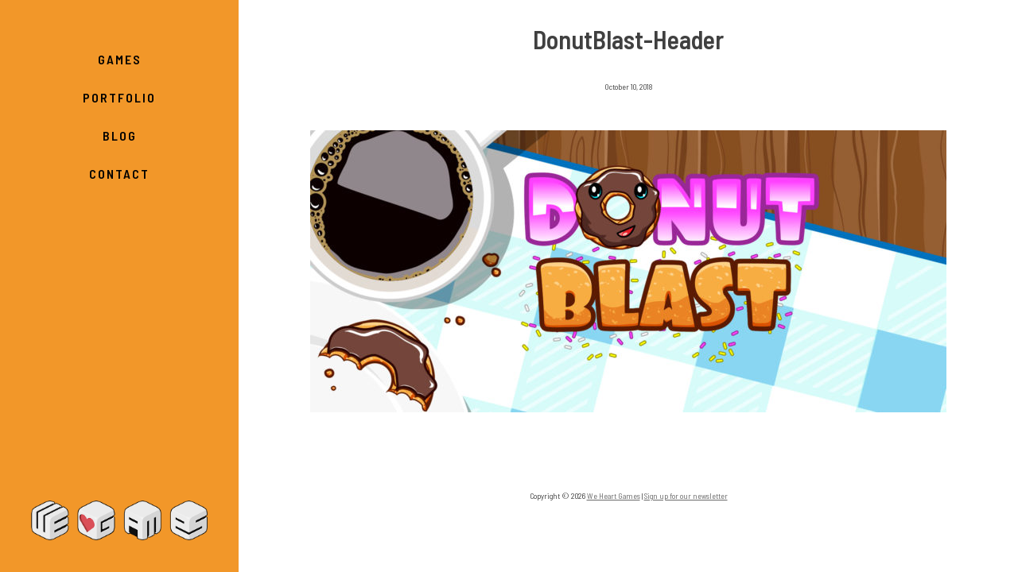

--- FILE ---
content_type: text/html; charset=utf-8
request_url: https://www.google.com/recaptcha/api2/anchor?ar=1&k=6LcD8IcUAAAAAJ6bRx7p_FuQ9ehHoAMP42ddpvvf&co=aHR0cHM6Ly93ZWhlYXJ0LmdhbWVzOjQ0Mw..&hl=en&v=PoyoqOPhxBO7pBk68S4YbpHZ&size=invisible&anchor-ms=20000&execute-ms=30000&cb=3tgx2s3io8q7
body_size: 48882
content:
<!DOCTYPE HTML><html dir="ltr" lang="en"><head><meta http-equiv="Content-Type" content="text/html; charset=UTF-8">
<meta http-equiv="X-UA-Compatible" content="IE=edge">
<title>reCAPTCHA</title>
<style type="text/css">
/* cyrillic-ext */
@font-face {
  font-family: 'Roboto';
  font-style: normal;
  font-weight: 400;
  font-stretch: 100%;
  src: url(//fonts.gstatic.com/s/roboto/v48/KFO7CnqEu92Fr1ME7kSn66aGLdTylUAMa3GUBHMdazTgWw.woff2) format('woff2');
  unicode-range: U+0460-052F, U+1C80-1C8A, U+20B4, U+2DE0-2DFF, U+A640-A69F, U+FE2E-FE2F;
}
/* cyrillic */
@font-face {
  font-family: 'Roboto';
  font-style: normal;
  font-weight: 400;
  font-stretch: 100%;
  src: url(//fonts.gstatic.com/s/roboto/v48/KFO7CnqEu92Fr1ME7kSn66aGLdTylUAMa3iUBHMdazTgWw.woff2) format('woff2');
  unicode-range: U+0301, U+0400-045F, U+0490-0491, U+04B0-04B1, U+2116;
}
/* greek-ext */
@font-face {
  font-family: 'Roboto';
  font-style: normal;
  font-weight: 400;
  font-stretch: 100%;
  src: url(//fonts.gstatic.com/s/roboto/v48/KFO7CnqEu92Fr1ME7kSn66aGLdTylUAMa3CUBHMdazTgWw.woff2) format('woff2');
  unicode-range: U+1F00-1FFF;
}
/* greek */
@font-face {
  font-family: 'Roboto';
  font-style: normal;
  font-weight: 400;
  font-stretch: 100%;
  src: url(//fonts.gstatic.com/s/roboto/v48/KFO7CnqEu92Fr1ME7kSn66aGLdTylUAMa3-UBHMdazTgWw.woff2) format('woff2');
  unicode-range: U+0370-0377, U+037A-037F, U+0384-038A, U+038C, U+038E-03A1, U+03A3-03FF;
}
/* math */
@font-face {
  font-family: 'Roboto';
  font-style: normal;
  font-weight: 400;
  font-stretch: 100%;
  src: url(//fonts.gstatic.com/s/roboto/v48/KFO7CnqEu92Fr1ME7kSn66aGLdTylUAMawCUBHMdazTgWw.woff2) format('woff2');
  unicode-range: U+0302-0303, U+0305, U+0307-0308, U+0310, U+0312, U+0315, U+031A, U+0326-0327, U+032C, U+032F-0330, U+0332-0333, U+0338, U+033A, U+0346, U+034D, U+0391-03A1, U+03A3-03A9, U+03B1-03C9, U+03D1, U+03D5-03D6, U+03F0-03F1, U+03F4-03F5, U+2016-2017, U+2034-2038, U+203C, U+2040, U+2043, U+2047, U+2050, U+2057, U+205F, U+2070-2071, U+2074-208E, U+2090-209C, U+20D0-20DC, U+20E1, U+20E5-20EF, U+2100-2112, U+2114-2115, U+2117-2121, U+2123-214F, U+2190, U+2192, U+2194-21AE, U+21B0-21E5, U+21F1-21F2, U+21F4-2211, U+2213-2214, U+2216-22FF, U+2308-230B, U+2310, U+2319, U+231C-2321, U+2336-237A, U+237C, U+2395, U+239B-23B7, U+23D0, U+23DC-23E1, U+2474-2475, U+25AF, U+25B3, U+25B7, U+25BD, U+25C1, U+25CA, U+25CC, U+25FB, U+266D-266F, U+27C0-27FF, U+2900-2AFF, U+2B0E-2B11, U+2B30-2B4C, U+2BFE, U+3030, U+FF5B, U+FF5D, U+1D400-1D7FF, U+1EE00-1EEFF;
}
/* symbols */
@font-face {
  font-family: 'Roboto';
  font-style: normal;
  font-weight: 400;
  font-stretch: 100%;
  src: url(//fonts.gstatic.com/s/roboto/v48/KFO7CnqEu92Fr1ME7kSn66aGLdTylUAMaxKUBHMdazTgWw.woff2) format('woff2');
  unicode-range: U+0001-000C, U+000E-001F, U+007F-009F, U+20DD-20E0, U+20E2-20E4, U+2150-218F, U+2190, U+2192, U+2194-2199, U+21AF, U+21E6-21F0, U+21F3, U+2218-2219, U+2299, U+22C4-22C6, U+2300-243F, U+2440-244A, U+2460-24FF, U+25A0-27BF, U+2800-28FF, U+2921-2922, U+2981, U+29BF, U+29EB, U+2B00-2BFF, U+4DC0-4DFF, U+FFF9-FFFB, U+10140-1018E, U+10190-1019C, U+101A0, U+101D0-101FD, U+102E0-102FB, U+10E60-10E7E, U+1D2C0-1D2D3, U+1D2E0-1D37F, U+1F000-1F0FF, U+1F100-1F1AD, U+1F1E6-1F1FF, U+1F30D-1F30F, U+1F315, U+1F31C, U+1F31E, U+1F320-1F32C, U+1F336, U+1F378, U+1F37D, U+1F382, U+1F393-1F39F, U+1F3A7-1F3A8, U+1F3AC-1F3AF, U+1F3C2, U+1F3C4-1F3C6, U+1F3CA-1F3CE, U+1F3D4-1F3E0, U+1F3ED, U+1F3F1-1F3F3, U+1F3F5-1F3F7, U+1F408, U+1F415, U+1F41F, U+1F426, U+1F43F, U+1F441-1F442, U+1F444, U+1F446-1F449, U+1F44C-1F44E, U+1F453, U+1F46A, U+1F47D, U+1F4A3, U+1F4B0, U+1F4B3, U+1F4B9, U+1F4BB, U+1F4BF, U+1F4C8-1F4CB, U+1F4D6, U+1F4DA, U+1F4DF, U+1F4E3-1F4E6, U+1F4EA-1F4ED, U+1F4F7, U+1F4F9-1F4FB, U+1F4FD-1F4FE, U+1F503, U+1F507-1F50B, U+1F50D, U+1F512-1F513, U+1F53E-1F54A, U+1F54F-1F5FA, U+1F610, U+1F650-1F67F, U+1F687, U+1F68D, U+1F691, U+1F694, U+1F698, U+1F6AD, U+1F6B2, U+1F6B9-1F6BA, U+1F6BC, U+1F6C6-1F6CF, U+1F6D3-1F6D7, U+1F6E0-1F6EA, U+1F6F0-1F6F3, U+1F6F7-1F6FC, U+1F700-1F7FF, U+1F800-1F80B, U+1F810-1F847, U+1F850-1F859, U+1F860-1F887, U+1F890-1F8AD, U+1F8B0-1F8BB, U+1F8C0-1F8C1, U+1F900-1F90B, U+1F93B, U+1F946, U+1F984, U+1F996, U+1F9E9, U+1FA00-1FA6F, U+1FA70-1FA7C, U+1FA80-1FA89, U+1FA8F-1FAC6, U+1FACE-1FADC, U+1FADF-1FAE9, U+1FAF0-1FAF8, U+1FB00-1FBFF;
}
/* vietnamese */
@font-face {
  font-family: 'Roboto';
  font-style: normal;
  font-weight: 400;
  font-stretch: 100%;
  src: url(//fonts.gstatic.com/s/roboto/v48/KFO7CnqEu92Fr1ME7kSn66aGLdTylUAMa3OUBHMdazTgWw.woff2) format('woff2');
  unicode-range: U+0102-0103, U+0110-0111, U+0128-0129, U+0168-0169, U+01A0-01A1, U+01AF-01B0, U+0300-0301, U+0303-0304, U+0308-0309, U+0323, U+0329, U+1EA0-1EF9, U+20AB;
}
/* latin-ext */
@font-face {
  font-family: 'Roboto';
  font-style: normal;
  font-weight: 400;
  font-stretch: 100%;
  src: url(//fonts.gstatic.com/s/roboto/v48/KFO7CnqEu92Fr1ME7kSn66aGLdTylUAMa3KUBHMdazTgWw.woff2) format('woff2');
  unicode-range: U+0100-02BA, U+02BD-02C5, U+02C7-02CC, U+02CE-02D7, U+02DD-02FF, U+0304, U+0308, U+0329, U+1D00-1DBF, U+1E00-1E9F, U+1EF2-1EFF, U+2020, U+20A0-20AB, U+20AD-20C0, U+2113, U+2C60-2C7F, U+A720-A7FF;
}
/* latin */
@font-face {
  font-family: 'Roboto';
  font-style: normal;
  font-weight: 400;
  font-stretch: 100%;
  src: url(//fonts.gstatic.com/s/roboto/v48/KFO7CnqEu92Fr1ME7kSn66aGLdTylUAMa3yUBHMdazQ.woff2) format('woff2');
  unicode-range: U+0000-00FF, U+0131, U+0152-0153, U+02BB-02BC, U+02C6, U+02DA, U+02DC, U+0304, U+0308, U+0329, U+2000-206F, U+20AC, U+2122, U+2191, U+2193, U+2212, U+2215, U+FEFF, U+FFFD;
}
/* cyrillic-ext */
@font-face {
  font-family: 'Roboto';
  font-style: normal;
  font-weight: 500;
  font-stretch: 100%;
  src: url(//fonts.gstatic.com/s/roboto/v48/KFO7CnqEu92Fr1ME7kSn66aGLdTylUAMa3GUBHMdazTgWw.woff2) format('woff2');
  unicode-range: U+0460-052F, U+1C80-1C8A, U+20B4, U+2DE0-2DFF, U+A640-A69F, U+FE2E-FE2F;
}
/* cyrillic */
@font-face {
  font-family: 'Roboto';
  font-style: normal;
  font-weight: 500;
  font-stretch: 100%;
  src: url(//fonts.gstatic.com/s/roboto/v48/KFO7CnqEu92Fr1ME7kSn66aGLdTylUAMa3iUBHMdazTgWw.woff2) format('woff2');
  unicode-range: U+0301, U+0400-045F, U+0490-0491, U+04B0-04B1, U+2116;
}
/* greek-ext */
@font-face {
  font-family: 'Roboto';
  font-style: normal;
  font-weight: 500;
  font-stretch: 100%;
  src: url(//fonts.gstatic.com/s/roboto/v48/KFO7CnqEu92Fr1ME7kSn66aGLdTylUAMa3CUBHMdazTgWw.woff2) format('woff2');
  unicode-range: U+1F00-1FFF;
}
/* greek */
@font-face {
  font-family: 'Roboto';
  font-style: normal;
  font-weight: 500;
  font-stretch: 100%;
  src: url(//fonts.gstatic.com/s/roboto/v48/KFO7CnqEu92Fr1ME7kSn66aGLdTylUAMa3-UBHMdazTgWw.woff2) format('woff2');
  unicode-range: U+0370-0377, U+037A-037F, U+0384-038A, U+038C, U+038E-03A1, U+03A3-03FF;
}
/* math */
@font-face {
  font-family: 'Roboto';
  font-style: normal;
  font-weight: 500;
  font-stretch: 100%;
  src: url(//fonts.gstatic.com/s/roboto/v48/KFO7CnqEu92Fr1ME7kSn66aGLdTylUAMawCUBHMdazTgWw.woff2) format('woff2');
  unicode-range: U+0302-0303, U+0305, U+0307-0308, U+0310, U+0312, U+0315, U+031A, U+0326-0327, U+032C, U+032F-0330, U+0332-0333, U+0338, U+033A, U+0346, U+034D, U+0391-03A1, U+03A3-03A9, U+03B1-03C9, U+03D1, U+03D5-03D6, U+03F0-03F1, U+03F4-03F5, U+2016-2017, U+2034-2038, U+203C, U+2040, U+2043, U+2047, U+2050, U+2057, U+205F, U+2070-2071, U+2074-208E, U+2090-209C, U+20D0-20DC, U+20E1, U+20E5-20EF, U+2100-2112, U+2114-2115, U+2117-2121, U+2123-214F, U+2190, U+2192, U+2194-21AE, U+21B0-21E5, U+21F1-21F2, U+21F4-2211, U+2213-2214, U+2216-22FF, U+2308-230B, U+2310, U+2319, U+231C-2321, U+2336-237A, U+237C, U+2395, U+239B-23B7, U+23D0, U+23DC-23E1, U+2474-2475, U+25AF, U+25B3, U+25B7, U+25BD, U+25C1, U+25CA, U+25CC, U+25FB, U+266D-266F, U+27C0-27FF, U+2900-2AFF, U+2B0E-2B11, U+2B30-2B4C, U+2BFE, U+3030, U+FF5B, U+FF5D, U+1D400-1D7FF, U+1EE00-1EEFF;
}
/* symbols */
@font-face {
  font-family: 'Roboto';
  font-style: normal;
  font-weight: 500;
  font-stretch: 100%;
  src: url(//fonts.gstatic.com/s/roboto/v48/KFO7CnqEu92Fr1ME7kSn66aGLdTylUAMaxKUBHMdazTgWw.woff2) format('woff2');
  unicode-range: U+0001-000C, U+000E-001F, U+007F-009F, U+20DD-20E0, U+20E2-20E4, U+2150-218F, U+2190, U+2192, U+2194-2199, U+21AF, U+21E6-21F0, U+21F3, U+2218-2219, U+2299, U+22C4-22C6, U+2300-243F, U+2440-244A, U+2460-24FF, U+25A0-27BF, U+2800-28FF, U+2921-2922, U+2981, U+29BF, U+29EB, U+2B00-2BFF, U+4DC0-4DFF, U+FFF9-FFFB, U+10140-1018E, U+10190-1019C, U+101A0, U+101D0-101FD, U+102E0-102FB, U+10E60-10E7E, U+1D2C0-1D2D3, U+1D2E0-1D37F, U+1F000-1F0FF, U+1F100-1F1AD, U+1F1E6-1F1FF, U+1F30D-1F30F, U+1F315, U+1F31C, U+1F31E, U+1F320-1F32C, U+1F336, U+1F378, U+1F37D, U+1F382, U+1F393-1F39F, U+1F3A7-1F3A8, U+1F3AC-1F3AF, U+1F3C2, U+1F3C4-1F3C6, U+1F3CA-1F3CE, U+1F3D4-1F3E0, U+1F3ED, U+1F3F1-1F3F3, U+1F3F5-1F3F7, U+1F408, U+1F415, U+1F41F, U+1F426, U+1F43F, U+1F441-1F442, U+1F444, U+1F446-1F449, U+1F44C-1F44E, U+1F453, U+1F46A, U+1F47D, U+1F4A3, U+1F4B0, U+1F4B3, U+1F4B9, U+1F4BB, U+1F4BF, U+1F4C8-1F4CB, U+1F4D6, U+1F4DA, U+1F4DF, U+1F4E3-1F4E6, U+1F4EA-1F4ED, U+1F4F7, U+1F4F9-1F4FB, U+1F4FD-1F4FE, U+1F503, U+1F507-1F50B, U+1F50D, U+1F512-1F513, U+1F53E-1F54A, U+1F54F-1F5FA, U+1F610, U+1F650-1F67F, U+1F687, U+1F68D, U+1F691, U+1F694, U+1F698, U+1F6AD, U+1F6B2, U+1F6B9-1F6BA, U+1F6BC, U+1F6C6-1F6CF, U+1F6D3-1F6D7, U+1F6E0-1F6EA, U+1F6F0-1F6F3, U+1F6F7-1F6FC, U+1F700-1F7FF, U+1F800-1F80B, U+1F810-1F847, U+1F850-1F859, U+1F860-1F887, U+1F890-1F8AD, U+1F8B0-1F8BB, U+1F8C0-1F8C1, U+1F900-1F90B, U+1F93B, U+1F946, U+1F984, U+1F996, U+1F9E9, U+1FA00-1FA6F, U+1FA70-1FA7C, U+1FA80-1FA89, U+1FA8F-1FAC6, U+1FACE-1FADC, U+1FADF-1FAE9, U+1FAF0-1FAF8, U+1FB00-1FBFF;
}
/* vietnamese */
@font-face {
  font-family: 'Roboto';
  font-style: normal;
  font-weight: 500;
  font-stretch: 100%;
  src: url(//fonts.gstatic.com/s/roboto/v48/KFO7CnqEu92Fr1ME7kSn66aGLdTylUAMa3OUBHMdazTgWw.woff2) format('woff2');
  unicode-range: U+0102-0103, U+0110-0111, U+0128-0129, U+0168-0169, U+01A0-01A1, U+01AF-01B0, U+0300-0301, U+0303-0304, U+0308-0309, U+0323, U+0329, U+1EA0-1EF9, U+20AB;
}
/* latin-ext */
@font-face {
  font-family: 'Roboto';
  font-style: normal;
  font-weight: 500;
  font-stretch: 100%;
  src: url(//fonts.gstatic.com/s/roboto/v48/KFO7CnqEu92Fr1ME7kSn66aGLdTylUAMa3KUBHMdazTgWw.woff2) format('woff2');
  unicode-range: U+0100-02BA, U+02BD-02C5, U+02C7-02CC, U+02CE-02D7, U+02DD-02FF, U+0304, U+0308, U+0329, U+1D00-1DBF, U+1E00-1E9F, U+1EF2-1EFF, U+2020, U+20A0-20AB, U+20AD-20C0, U+2113, U+2C60-2C7F, U+A720-A7FF;
}
/* latin */
@font-face {
  font-family: 'Roboto';
  font-style: normal;
  font-weight: 500;
  font-stretch: 100%;
  src: url(//fonts.gstatic.com/s/roboto/v48/KFO7CnqEu92Fr1ME7kSn66aGLdTylUAMa3yUBHMdazQ.woff2) format('woff2');
  unicode-range: U+0000-00FF, U+0131, U+0152-0153, U+02BB-02BC, U+02C6, U+02DA, U+02DC, U+0304, U+0308, U+0329, U+2000-206F, U+20AC, U+2122, U+2191, U+2193, U+2212, U+2215, U+FEFF, U+FFFD;
}
/* cyrillic-ext */
@font-face {
  font-family: 'Roboto';
  font-style: normal;
  font-weight: 900;
  font-stretch: 100%;
  src: url(//fonts.gstatic.com/s/roboto/v48/KFO7CnqEu92Fr1ME7kSn66aGLdTylUAMa3GUBHMdazTgWw.woff2) format('woff2');
  unicode-range: U+0460-052F, U+1C80-1C8A, U+20B4, U+2DE0-2DFF, U+A640-A69F, U+FE2E-FE2F;
}
/* cyrillic */
@font-face {
  font-family: 'Roboto';
  font-style: normal;
  font-weight: 900;
  font-stretch: 100%;
  src: url(//fonts.gstatic.com/s/roboto/v48/KFO7CnqEu92Fr1ME7kSn66aGLdTylUAMa3iUBHMdazTgWw.woff2) format('woff2');
  unicode-range: U+0301, U+0400-045F, U+0490-0491, U+04B0-04B1, U+2116;
}
/* greek-ext */
@font-face {
  font-family: 'Roboto';
  font-style: normal;
  font-weight: 900;
  font-stretch: 100%;
  src: url(//fonts.gstatic.com/s/roboto/v48/KFO7CnqEu92Fr1ME7kSn66aGLdTylUAMa3CUBHMdazTgWw.woff2) format('woff2');
  unicode-range: U+1F00-1FFF;
}
/* greek */
@font-face {
  font-family: 'Roboto';
  font-style: normal;
  font-weight: 900;
  font-stretch: 100%;
  src: url(//fonts.gstatic.com/s/roboto/v48/KFO7CnqEu92Fr1ME7kSn66aGLdTylUAMa3-UBHMdazTgWw.woff2) format('woff2');
  unicode-range: U+0370-0377, U+037A-037F, U+0384-038A, U+038C, U+038E-03A1, U+03A3-03FF;
}
/* math */
@font-face {
  font-family: 'Roboto';
  font-style: normal;
  font-weight: 900;
  font-stretch: 100%;
  src: url(//fonts.gstatic.com/s/roboto/v48/KFO7CnqEu92Fr1ME7kSn66aGLdTylUAMawCUBHMdazTgWw.woff2) format('woff2');
  unicode-range: U+0302-0303, U+0305, U+0307-0308, U+0310, U+0312, U+0315, U+031A, U+0326-0327, U+032C, U+032F-0330, U+0332-0333, U+0338, U+033A, U+0346, U+034D, U+0391-03A1, U+03A3-03A9, U+03B1-03C9, U+03D1, U+03D5-03D6, U+03F0-03F1, U+03F4-03F5, U+2016-2017, U+2034-2038, U+203C, U+2040, U+2043, U+2047, U+2050, U+2057, U+205F, U+2070-2071, U+2074-208E, U+2090-209C, U+20D0-20DC, U+20E1, U+20E5-20EF, U+2100-2112, U+2114-2115, U+2117-2121, U+2123-214F, U+2190, U+2192, U+2194-21AE, U+21B0-21E5, U+21F1-21F2, U+21F4-2211, U+2213-2214, U+2216-22FF, U+2308-230B, U+2310, U+2319, U+231C-2321, U+2336-237A, U+237C, U+2395, U+239B-23B7, U+23D0, U+23DC-23E1, U+2474-2475, U+25AF, U+25B3, U+25B7, U+25BD, U+25C1, U+25CA, U+25CC, U+25FB, U+266D-266F, U+27C0-27FF, U+2900-2AFF, U+2B0E-2B11, U+2B30-2B4C, U+2BFE, U+3030, U+FF5B, U+FF5D, U+1D400-1D7FF, U+1EE00-1EEFF;
}
/* symbols */
@font-face {
  font-family: 'Roboto';
  font-style: normal;
  font-weight: 900;
  font-stretch: 100%;
  src: url(//fonts.gstatic.com/s/roboto/v48/KFO7CnqEu92Fr1ME7kSn66aGLdTylUAMaxKUBHMdazTgWw.woff2) format('woff2');
  unicode-range: U+0001-000C, U+000E-001F, U+007F-009F, U+20DD-20E0, U+20E2-20E4, U+2150-218F, U+2190, U+2192, U+2194-2199, U+21AF, U+21E6-21F0, U+21F3, U+2218-2219, U+2299, U+22C4-22C6, U+2300-243F, U+2440-244A, U+2460-24FF, U+25A0-27BF, U+2800-28FF, U+2921-2922, U+2981, U+29BF, U+29EB, U+2B00-2BFF, U+4DC0-4DFF, U+FFF9-FFFB, U+10140-1018E, U+10190-1019C, U+101A0, U+101D0-101FD, U+102E0-102FB, U+10E60-10E7E, U+1D2C0-1D2D3, U+1D2E0-1D37F, U+1F000-1F0FF, U+1F100-1F1AD, U+1F1E6-1F1FF, U+1F30D-1F30F, U+1F315, U+1F31C, U+1F31E, U+1F320-1F32C, U+1F336, U+1F378, U+1F37D, U+1F382, U+1F393-1F39F, U+1F3A7-1F3A8, U+1F3AC-1F3AF, U+1F3C2, U+1F3C4-1F3C6, U+1F3CA-1F3CE, U+1F3D4-1F3E0, U+1F3ED, U+1F3F1-1F3F3, U+1F3F5-1F3F7, U+1F408, U+1F415, U+1F41F, U+1F426, U+1F43F, U+1F441-1F442, U+1F444, U+1F446-1F449, U+1F44C-1F44E, U+1F453, U+1F46A, U+1F47D, U+1F4A3, U+1F4B0, U+1F4B3, U+1F4B9, U+1F4BB, U+1F4BF, U+1F4C8-1F4CB, U+1F4D6, U+1F4DA, U+1F4DF, U+1F4E3-1F4E6, U+1F4EA-1F4ED, U+1F4F7, U+1F4F9-1F4FB, U+1F4FD-1F4FE, U+1F503, U+1F507-1F50B, U+1F50D, U+1F512-1F513, U+1F53E-1F54A, U+1F54F-1F5FA, U+1F610, U+1F650-1F67F, U+1F687, U+1F68D, U+1F691, U+1F694, U+1F698, U+1F6AD, U+1F6B2, U+1F6B9-1F6BA, U+1F6BC, U+1F6C6-1F6CF, U+1F6D3-1F6D7, U+1F6E0-1F6EA, U+1F6F0-1F6F3, U+1F6F7-1F6FC, U+1F700-1F7FF, U+1F800-1F80B, U+1F810-1F847, U+1F850-1F859, U+1F860-1F887, U+1F890-1F8AD, U+1F8B0-1F8BB, U+1F8C0-1F8C1, U+1F900-1F90B, U+1F93B, U+1F946, U+1F984, U+1F996, U+1F9E9, U+1FA00-1FA6F, U+1FA70-1FA7C, U+1FA80-1FA89, U+1FA8F-1FAC6, U+1FACE-1FADC, U+1FADF-1FAE9, U+1FAF0-1FAF8, U+1FB00-1FBFF;
}
/* vietnamese */
@font-face {
  font-family: 'Roboto';
  font-style: normal;
  font-weight: 900;
  font-stretch: 100%;
  src: url(//fonts.gstatic.com/s/roboto/v48/KFO7CnqEu92Fr1ME7kSn66aGLdTylUAMa3OUBHMdazTgWw.woff2) format('woff2');
  unicode-range: U+0102-0103, U+0110-0111, U+0128-0129, U+0168-0169, U+01A0-01A1, U+01AF-01B0, U+0300-0301, U+0303-0304, U+0308-0309, U+0323, U+0329, U+1EA0-1EF9, U+20AB;
}
/* latin-ext */
@font-face {
  font-family: 'Roboto';
  font-style: normal;
  font-weight: 900;
  font-stretch: 100%;
  src: url(//fonts.gstatic.com/s/roboto/v48/KFO7CnqEu92Fr1ME7kSn66aGLdTylUAMa3KUBHMdazTgWw.woff2) format('woff2');
  unicode-range: U+0100-02BA, U+02BD-02C5, U+02C7-02CC, U+02CE-02D7, U+02DD-02FF, U+0304, U+0308, U+0329, U+1D00-1DBF, U+1E00-1E9F, U+1EF2-1EFF, U+2020, U+20A0-20AB, U+20AD-20C0, U+2113, U+2C60-2C7F, U+A720-A7FF;
}
/* latin */
@font-face {
  font-family: 'Roboto';
  font-style: normal;
  font-weight: 900;
  font-stretch: 100%;
  src: url(//fonts.gstatic.com/s/roboto/v48/KFO7CnqEu92Fr1ME7kSn66aGLdTylUAMa3yUBHMdazQ.woff2) format('woff2');
  unicode-range: U+0000-00FF, U+0131, U+0152-0153, U+02BB-02BC, U+02C6, U+02DA, U+02DC, U+0304, U+0308, U+0329, U+2000-206F, U+20AC, U+2122, U+2191, U+2193, U+2212, U+2215, U+FEFF, U+FFFD;
}

</style>
<link rel="stylesheet" type="text/css" href="https://www.gstatic.com/recaptcha/releases/PoyoqOPhxBO7pBk68S4YbpHZ/styles__ltr.css">
<script nonce="3mOAJkn08dOXce3zLRHGcw" type="text/javascript">window['__recaptcha_api'] = 'https://www.google.com/recaptcha/api2/';</script>
<script type="text/javascript" src="https://www.gstatic.com/recaptcha/releases/PoyoqOPhxBO7pBk68S4YbpHZ/recaptcha__en.js" nonce="3mOAJkn08dOXce3zLRHGcw">
      
    </script></head>
<body><div id="rc-anchor-alert" class="rc-anchor-alert"></div>
<input type="hidden" id="recaptcha-token" value="[base64]">
<script type="text/javascript" nonce="3mOAJkn08dOXce3zLRHGcw">
      recaptcha.anchor.Main.init("[\x22ainput\x22,[\x22bgdata\x22,\x22\x22,\[base64]/[base64]/[base64]/bmV3IHJbeF0oY1swXSk6RT09Mj9uZXcgclt4XShjWzBdLGNbMV0pOkU9PTM/bmV3IHJbeF0oY1swXSxjWzFdLGNbMl0pOkU9PTQ/[base64]/[base64]/[base64]/[base64]/[base64]/[base64]/[base64]/[base64]\x22,\[base64]\x22,\x22w5LDmHx8w790cm7CmBxGw6RkwqtAw5IHdiTCjA7Cq8Orw7bChMOTw77CoGDCr8Oxwpx8w7t5w4cJQcKiacOEc8KKeCnCisORw57DgwHCqMKrwqEUw5DCpnjDhcKOwqzDu8OkwprClMObRMKOJMO/aVokwrgMw4R6LUHClVzCvHHCv8Opw7gEfMO+aVoKwoE/[base64]/[base64]/XEzDjMO4U8KMG8Kcw5/[base64]/MnTCpMKpQ1PCrcK1ccK1dcO1wo9pacKOdkgDw4HDkFrDjgw5w78PRSFiw6tjwrvDok/DmTsSFEV/w4HDu8KDw6Qhwoc2PsKewqMvwqLCqcO2w7vDqBbDgsOIw4/CpFICOxXCrcOSw515bMO7w4V5w7PCsRJ0w7Vdcld/OMOIwo9LwoDCnMK0w4puU8K1OcObTMK5Inx9w54Xw4/Cn8Orw6vCoWPCnlxoaWAow4rCog8Jw69vDcKbwqB4TMOIOT5aeFATQsKgwqrCggsVKMKqwpxjSsOYK8KAwoDDvmsyw5/CuMKNwpNgw6tDAsOiwrrCpifCvMK/wpLDksO9csKlaALDrzPCrAXDlsKLwrvCpcOXw5ZIwr4bw5rDmUjClsOUwq7CqX7DrMKSFVAewqNRw4Ble8KcwpAqVsKIw4DDmCzDvVfDtGgBw4tAw4nDiDzDrsKlKsO5wqjCk8Knw4U2DzDDkBBswqpcwqp0w5RAw593CsKHO0PCtsO6w7/CnsKcTU4QwrF5VzVowpfDr0fCmTwqdsOjPGvCtV7DpcKswrzDjxIlw4TCqcKjw6ApSsKlwrrDiAnChl/DtCgIwpzCokbDtUkmO8K4DsKrwp3DkTLDgCvDkMOfwowvwrNOMsOOw6ouwqQITMKswoo2X8OmXlZJDMO7LcOTChhywp8uwo7ClcOawow0wp/CjA3DhzhQYU/CgxXDj8K4wrtnwo/DkQfCngoKwqvCjcK1wr/CnCQrwqDDnHPCqMK7bMKGw5PDrcKwwqLDixEbwqphwr/CkMOsBcKEwrjChS8xUxRqcsKQw6d1dh8YwrAKQsK9w5fCksONAQXDv8OJcsKFXcK1XVMuwrHDrcKvQkHCvcK7fWnCtMKETcKsw5EaaDPCr8KmwojDpcOYVcOrw5kww55VKyUpEXBlw73Co8OlY0dJMsKpw4vCusK0w7t+wrrDv18yJMKVw4BHCSXCt8K/w5XDnmnDpCXDo8KHwr13ZRxrw60lw7TDj8KSw4dDwojDsQ9mwqHDn8OLeWp7w5c0wrUlw745wrgsK8Oow7BrW3YxIknCtWtEEUEuwp/CjEN+NWzDmkbDocKVX8OwYQrDnjlAOsKywoPCijAew5fCjy7CrMOcZcK8MnYOWMKKw6kjw78bT8OAU8OyYjfDsMKbaTIowoHCuW1SKsOTw6XChcOWw6vDk8Krw7Ndw78cwqRKw6hrw5DDq39uwrAoLQXCv8OWTcO3wo9Owo/Dmz88w519w6LCtnjDoyfCicKtwrRcBsOLCMKfAiLCssKOWcKew5xvwoLCl0ltwqotd3jDjDREw4YQADceYhrCqcOswrnDo8OCIx9Fw4LDtX4jFMKuQjVewpx2wrHCvh3Cs07Djh/CpMO3w5FXwqt/w6PDk8O+T8KMJx/Ck8Klw7Uxw5pYw5Ftw4l3wpcCwr5Mw7IzD3d9w58KLkc2cRzCgWoRw5vDv8KEw47Ct8K2ccOwM8Obw4ZJwqtDe0bCmBAtHkwHwrDDuwM1w7LDt8KYw4YIdQp3wrTCj8KdYn/CocKeL8KEAA/[base64]/[base64]/Di8OKISlNw4nCrFRFw7ESacKlPsOCbzpaw5hvUsKVNGo1wq1/[base64]/woIUw5PCqcKYwrEkwoNUKnFMQMOsw683w4wcSg7Dk33DvcOJOi/Cj8OqwrzCsXrDqiRPcBsrLmHCtGfCtsKvWz8ewoPDisKvcQIiGsKdNWs2w5N0w5dfZsOpw77CrgMJwqogKgLDvD3Dl8OFw5MHJsOnY8OawokVSiXDksKkwp/DncK9w5rCm8KIIiTCscKYRsKjwpYpJUAHLVfCv8KLwrTClcKcwpTDnh1JLEVQfTDClcKxW8OIRcO9w7bDrMOZwq1UecOddMKBw6/DhcOPwq3CmBQdG8KAF0gCIsKPwqgQR8OAC8KKw6HCo8OjUBNma2DDhsOvJsOFDldoZnfDqcO2MUNrPEkFwoBpw68BK8OWw4BkwrTDsA9KQU7Cn8O8w5MAwqskKRhEw5DDosKPM8KcVT/CoMOiw5bCgMKMw5TDhsKyw7nCvAPDgMKYwos5w7/DlMKTIiPCmz1pKcK7wrrDosKMwowIw6tLa8ORw7Z7MMOhb8OEwp7DlgwWwrjDr8KAUMKVwqt0HnoMwqc1wqjCnMO1wqfCsDfCtMO8MAXDgsO2w5DDn0UUwpZYwr1qX8Kfw5JRw6fCgzcmYxFAwo3DhVXCnHlCwrIdwr/Cq8K7IMKgw6kvwqR1f8ONw4x/wpgQw6fDjEzCv8Kxw4ZVNANzwoBHBRjDtkzDoX1iAgxMw5dLQ05bwoo6LsKkXcKMwqrDl27DsMKaw5vCg8Kbwr0oYHTDtV51wrRdJcOywprDpWhhBTvCtMKCP8KzIDQnwp3Cg2/CrxRlwq0bwqXCucOGejImBVwOMMOjR8O7VMKPw7/DmMOhwoQCw6wkCEnDmcO2HSkbwqTCtcKjZBEBRcKVJXTCqVAJwq4EL8KBw5s9wrp1FV10AT4Uw6sFA8Kcw7DCrQsBYx7CtMK4U0jCnsONw5ZSGR5oAnzDpkDCisKvw6/Dp8KKLMO1w6Iuw4jCksKIBcOxWMOtH210w60UAsOWwqlJw6/Dk1HCnMKrO8KUw6HCv23DoX/[base64]/CqcKawrIiwpXCtMOWwrLDqXLDg1h0GhJNdi9Tw4RCIcK0wopUwp3Do2EkJm/Cj3AOw54YwpJsw4vDmynComIWw7TCk3Y9wo7DuAXDkW1kwphWw7sEw7EQY1HCtsKrZ8OVw4LCtsOZw5x4woRVLDAGSnJES1XCih8gJcOqw4vClA4pQQTDtAwRR8Kqw4nDicK1csKUw6d/w7YBwr7CpgUnw6hsJx5KCSZbbsOmV8OUwohXwrfDo8KiwqVTU8O+wplYL8OSwowvcSw7w6xCw6zCo8O4c8OxwrHDo8Knw6PCm8OwJWwqCDjCjDp5EcOUwq3DiyvDpQ/DvjjDrMOBwoskPyPDim/DkMKTYsOIw7MGw68Aw5jCm8OfwrhzdRPCtjtVXQgEwqzDu8K3D8OUwpDDsgV7wqtZWTjCjcKkbsOPGcKTTMKew5HCmEtVw4TCqsKWwpJIwqvDuErCtcKCMcOkwrttwpjCunfCq1RtHU3Cn8KJw4ATY0HCp33DrsKmYE/DtyUUYgbDuDvDvcOtwoI5XB9uIsOaw43CtU5mwozCgcKgw7Iaw6cnw78swpxhaMK9woTDicOSw484STp1bsOPU0jCkcOlFcKZw5ptw4VSw7oNT0wswpDCl8Omw4fDskoWw5JTwqNbw5p0wrbCsUHCpTrDjsKHTC3CoMOuZG/CkcK3LU3Di8O9anNac3BqwprDlD8xwogvw4Zow7g/wqNoc3PCm0YrEsOfwrrCn8OPe8KxWRDDuwMgw7k4wp/CucO3dBl1w7nDqMKJF1rDscKJw4jCuE7DrcKhwoALEcK+w5VJLQTDpMOKwpLDjBPDjB/DgMOIH1nCrsOQQVrDm8K9w4hlwpTCpC9CwqbDqwPDphfDncKNw6XDt2sKw53DicKmwrfDkkrCtMKGw5nDosOyKsKwMSIFAcOCR1QFHVwkw6VHw6nDnibCsF3Ds8O+EybDhxrCk8OqD8KvwrDCnsOwwqsuwrDDvW7ChkkdZGUXw5zDij7DiMK+w4/[base64]/DuwnDn8K6wpnDujAuPsOOTcKFHizDgxXCrkM6JSTDkXNAMcODLQvDp8OMwrFRO1jDik7CkDDCvcOIL8ObIcKpw6bCrsOTw70tUhhFw7XDqsOcAsOxcwMJw4xAwrLDk1RcwrvClsKRwq7Dp8O3w68NUkFRGsOWRcKMw4bDv8K6BQnCnsK/w4ABK8KfwpZYw74Ww6rCvcOxDcKqOEVIKcKzdTjCscKeIE8iwq8LwoREdsOTb8KGZAhgw48dw77CucOHfWnDsMOvwqXDgV87H8ObRlAfMMO0EDjCkMOcZsKDQsKcKVDCigzCn8KifXplSRZVw6g4SA9Ow6nCkiPDvT/DryvDgQdIOsOdAmoLwoZtw4vDjcKVw4nDiMKXGGFlw5bDrnVQwpUmGyNASWXCgQLCkCPCt8OQwpFlw4PDs8OuwqFbFUp5Z8Kiw4jDjzDDkUrDoMOqOcK4w5LCjXbCpsKsP8K0w4MPFC0lYMOgw51SKCHDksOdDcOaw6DDu24/cmTCsX0JwodDw5TDjxnCnSY3wqPDk8Kiw6pdwr7Du0JDJsO5W2Idwr1bDsKgYgfCsMKQfifDoUQZwrk1SMKBBsOxw51FKcKcDT/CnHAKwr4Vw60tZD4WesKBQ8KmwqtkfMKAY8OlW2AswozDsEXDjMKbwowVcTk7SAECw6LDq8KrwpTCnsOrCWrDgXEyL8Kuw7pSZsKYw4HDuCdqw5vDqcK/An4HwogpW8OuMMKzwrN8C2HDiUppbcOWIgTChsKsCMKzW1XDgWrDqcOlfhMlw49xwpDCgQnCqBfCsTLCt8KEwqjCr8OHDsOkw7NfLMOgw40XwpJjTcO0IXHCmxl/w57DoMKZwrDDs07Cq23Cux9tL8OETcKEFVDDpMOSw4lww6MnezfCkyLDosKzwpXCqMKIwojDkcKewqrCkXTClzQEKnTCtihJwpTDjsKzBTo7DlAow7fCvsO6woA7R8OyHsOuSEtHwr/[base64]/DqMOmB8KYw5zDoV5jOUHDsMOGPkbChSw/[base64]/Cj8Oxw6nDvwYTRiNcwoNeFMKLwr5JbsOkwoFkwrJRS8OVMlZawrvDisOHHsOTw64UfhjClV3DlEXCnCwFXwLCg0jDqMOyM3AYw4dHwq/CpU4uXiUlFcKGHTfDg8Odb8Oaw5I0HMK9wolxw67DjsKWw4QlwopOw5Y3YMOHw54ychnDjQ1NwqAEw53CvMKEAy09fsOxMRzCknnCiys5EHE3w4NbwqbCrFvDugTDiAdqwpnCuUvDpUB4wqYawpvCuwnDnMKDw6AgKXgwGcKnw7zCo8Olw4PDjsOjwr/CtlcldMOGw69/w5TDnMKvLlRfw73DiUwQasK2w6fCscKfD8OXwpUYMsO9AsKzakNRw6w8GcOuw7jCrwnDoMOgYD81Qhc3w5fCnzx5wq/DnR5zGcKYwrJibsOtw7zDjFvDt8OVwqzCsHBALSTDh8KyLBvDqURBARvDr8O8w4nDr8OXwqrDoh3CrcKZMgfDoMOMwrEMwrfCpWhxwp1dQ8KHUMOgwqrDisK9JR59w6bChDsCexRET8KkwptTY8OTwoDCrXTDo0gvUcOMQzrCicO2wpPCt8Ovwq/[base64]/[base64]/Dpwp5w6ZKwoTCkRFdWsOgwojDhsKnA8KWwp7DlMKLNMOawrHChDN9Q3ccDinCosOVw59eNcOcLSZLwqjDn0LDpgzDl1cAY8KBwo81ZsKewrcFw7PDkMO7CWLDgsKSJEDDvDfDjMOaUsO/[base64]/[base64]/[base64]/w7tjK8OxwobClsKZX8KJdDnDosORwonCqjfDkgzDrsKFwqPCu8O7dcOxwrvCvMO7elDCjWHDpQvDh8Ovwo5ZwoLDlRt/w4pzwrEPIcOZwqnDtxTDl8OUYMOaEjAFGcKAQVbCh8OwHmNxNsKRN8KgwpNHwpDDjRdjG8OpwpQ1dHnCsMKgw6vDg8K1wrp/w4zCkWkefsKdw5tGRjrDksKkTsKYwrzDt8OGZcOJdcKVwplEVUxvwpbDqwsCYcOLwp/CmioyRcK2wrpIwo8DAzFNwpx8IWY1wqJuwo0YUR9ewrHDocO8wq81wqVuLQrDucOCIwTDmsKIDsOTwrXDtg0lUMKIwpZHwqE0w4RhwpIFIUDDkDPDqMKvD8Ouw7k6d8KCwpXCiMOQwpAqwqMNTCcHwpnDuMKnOzNeRgLCh8O/w7w0w4sua00Gw7TCjsOtworDjh3Dv8OnwooZI8O1bkNXKA5Bw4jDlFPCg8OFW8OtwqsKw7xiw49oCX7CoGVfJix4RVTCgA3CpcOBwqsNwq/[base64]/Dpx7Cji9NCMKyM17DthBvwp82w4JzwqvDmWcSw59RwqvDhsORw4REwoDDiMKwECt7ecKoecKYOcKOwoDCmU/CuibDgBwTwrbCiUfDmUhMQ8KLw6PDoMKcw67ChcOOw4LCq8OYT8KgwqvDkHLDiTTDsMKLccKsLcKVBw5sw5vDvGjDqMO2J8OjaMODGCU2W8OTRcOsXyjDnR0EZcK3w6/DucOPw7/[base64]/wplwwohvOMOTFgtvw5jCnMKjFl3CrR/CgzwEb8Onw5UHI8O+XCVHw77Dgh82b8K1WcKawqbDmcOQTMOqwq/DgRfCj8OHDncdcwwjYm3Dn2LDssKKBcKlA8O2QDnDumMrMQU7FsODw7c2w7bCvQMPCAtsJsObw6RtZWNMaRNjw7F4wok0IFhxEcK0w6tYwqQUayF5LHxPLQbCkcKPMHMrwovCtcKzB8OQCWLDrSzCgTZBZizDpsK+XMKzFMO0w6fDkwTDrDtkw7/DmTvCu8KZwoMfS8OUw58Swrgqwp3DnsK4w5nDgcOQZMOpaCtSH8KDAicdb8KxwqPDjDbDhMKIwrTCiMOtIALCmigsZsONOQzCicOFAcKWW33CvsK1a8OmIMOZwo7DmBtew4QtwrfCicOawp43Ow/DmMOVwq8bGQVew6FHK8O0BDbDucOHTHxvwp7CpnQ5KsKcX2fDjsKKw6bClxzDrXPCrcO4w7bCgUQRQMKHHWTDjFvDnsKxwot1wrnDvsKHwpcKE1HDnSYZwqgsP8OVUV1heMKOwqNsY8O/w6HDvcOXKn/Cv8Kvwp7ChRbDjcOGw5TDk8KrwqUWwp9nVGphw4DCgTduXMKwwr7Cl8KcYcOIwonDlsOuwqtKSnRPDcKlHMK2wq0GHsOkFcOlLcO8w6jDml3CjHLDiMKewp7DgcKCw6dSTMO1wpLDvXoHRhnDnSZ+w5kywpdiwqjCgU/CvcO7w7vDpHt5wo/[base64]/w6nDtzoGw57Cv8K/woZOw6LCvR7CqsOcworCrMK2woU1ShDCkGBsdMOKW8OqdsKMJ8OJTsOzw70aDwjDvsKyWcOwZwZBJ8Kqw6Akw4PCoMKBwpUiwpPDkcO5w7DDimNEVCJsTW9uJw7DisKMw5XCssOqNXJbEUbCvsKzDFF+w41/[base64]/[base64]/Cp3/DhcKnTwARwoENwrzCokrDkMO3w5PCusK7wqfDmsK2wpdCa8KMHlpZwpkXcmN0w4wUw6/CpsOiw49wEsK6UsOiGcKUPUPChUXDvyU/w5TCnMOzewUQUXvDjwIhJ2bDlMKhaVHDnB/CgWnClHwuw4BAVmzDiMOxasOew43CqMKFw4vCvXIaLcKPbWXDh8KDw5nCqXLCijzCgMOTX8OndsOew7JXwovDrRtZInJfw412wpRyBktwOXZyw40yw49ew5PDo3QjKVbCv8KCw4tSw6Yfw4XCtsKewrHDh8KOY8KJdR1ewqRBw6UQw48Uwp0lwo/DgjTClhPCiMKYw4hLNEBQwqjDl8O6UsOeQXIpwoJBNwctEMOycRJAZ8OqBMK/wpPCjMKtBmnDlcKlQS1FX2F3w4TCgjjCk0DDiHQeRMKxcBLClXtHTcKQFsONPcOxw6HDhcKEJ28Bw73Cv8OLw5NdQRBQWnHCoBRcw5PCnMKpZnrCuFtAHBrDomHDn8KCOAk4NFPCiXF8w6tawoHChMODwp/DplTDu8KVIMORwqfCnTwMwpnCkFjDnw42fl/DnBhPwqgJLcOkw6AvwoomwrUiwoUOw5BNVMKBw64WwpDDm2InNw7CuMKAY8OeA8Ocw5I3Y8O1RwXDvF1ywpXCizPDr2RmwrJ1w49VGRcbJi7Duz7Dr8O4H8OwXTbDgcOcw4MwJChtwqDCisKpcX/DvF1fwqnDj8ODw4nDkcKBW8KPIF5hdiBhwr46w7h+wpd/[base64]/[base64]/ChxfCjUbDsmNGw5x3GcOKRiICwr3DpnVmIFXDsWkyw7DDvFPDoMKNw6HCq3YFw6TCoSApw57Cg8KqwqbCscKYGWrCg8KxLT0cw5sHwqxGw7rCkUPCsX/Dun9PBsK7w70lSMKnwoYEUl7DjMOsMx92MsOYwojDpBrCrxArDlYxw6rDq8O0X8Oiwp9jwoFzw4UOw6FCYMKkw6nDu8OtDBjDksO5wpnCtsOMHn3CvsKhwo/Cu1DDjEvDv8OTYgU5ZMKsw5QCw7bDoF/[base64]/DhH/CmVxfI8ODw7HDrEXDk2sVO2jDr2HDu8KiwrxnClMQNsOPQcKrwqLCtsORLD3DhALChMKyOcOHwovCiMKYfEnDqn7DniRhwqPCscOpO8OwexdXc33DocKqEcO0EMKzNF/[base64]/Cm8OBw6jCpyXDvsK3wpnDi8KVO8OjYQxXw5fCqUonVsKswpXDkMODw4jDqMKfccKNw7rDnsKwJ8K/wrDCq8KXwq3DqVY9BE0Nw6fDoxnCtFwSw61BF29Dwo8nLMOYwq4Fw5/DkcKRJcKYJjxkfn3CqcOydwQfdsKywqcWC8KOw5nDsV48dcK4F8OWw7/DsDbDuMOzwpBPHMODwprDm11pwobDqcK1w6NpAiZXVMORcA7Ct18vwqcuw5/[base64]/[base64]/CusKUwp3Dolp9YMKHbyPDk03DjDjCkh7CvxvDmcKSw4vDkhR1wqYSOcOkwpXCkHLCm8OiUsOfwqbDmxonZG7CnMOEwpLChmNXA27DjcKcJMKTw7Juwp/DhcKBXATDkjvCowTCpcKQw6HDvVQ3eMOyHsOWBcKjwr5cwrPChTDDn8K4wogoAcOyaMKtcMKDAMK/w6Vcwrxzwr9zYcOTwqLDicOYw5BRwrHDmcKiw4x5wqg2wrcNw43Dg3pow44Dw6TDrMOOwpjClzbCt2fCoA/DkT3DncOVwq/[base64]/b3A+eMODw4AfUyvDogXCmVo8FUfCusOmw5tjSG5Kwq8/RE9ZDRBhw4hjw40uwqpbwqbCtSnDoWPClz/CgxPDvFZiOD81QmLCpDZPEsOqwrPDkX/CrcKJW8OZG8O7w6jDhcKMLMKSw4pqwr7DijLCn8K2dTwQKWMiwpAYKy8yw6IkwpVnIsKFM8Omwo0KTVTCqgnCrkfCpMOmwpUIcgYYwpTDu8KoacOzfMK4w5DCmsK5ZQhlOHPDoknCmMKGHcOZTMKIV1PCvMKqYsONesK/EMOdw4PDhQDDsX4QNcOawqHCkkTDoCUww7TDqcOjw4jDq8Kjc3jDhMKfwqQZwoHCrMOrw4TCq3HCi8Kiw6/DvwzDs8Oow4nCuUHCmcKvUhfDt8KkwofDuSbDrE/DlFsdw6UgTcOITsK3w7TCnxHCnMOBw496e8KiwpTCl8KabGYVwo7CiVbCusKywrZ/wpAaPsKQHcKjBsKMWCUEwpNwCsKWwozCqmDChQFDwqLCr8OhFcKrw68Mb8K2ZzIkwpJfwrw+SMKvHsKKfsOqRUB/wpTCosODDUoOSEJQOE4AaCzDpFwdKsO3ZMOvwo/Dn8KxTjxzfsONGRIgVsKzw4vDsCFWwqVLZxjCkmt1el3DlMOXw4vDiMKrBAbCpFBEeTrCi2DDp8KkIFDCmWs+wq3Cn8KUw6rDv33DlWM2w6PChsKpwqADw5PCq8ORWsOsLMKvw4XCvcOHOnYfDUHCncO+LsOzwqwjfsKuAGvDncO/GsKILhTDlHvCtcOww5vCuETCosKgUsO8w5bChRYHC3XCkQEqwp3DnMK2YsKEacK9EMKYw4zDklfCrMO6wpPCn8KyD21Lw6nCocOwwqnDljh0SMKqw4HCnhMbwoDDnsKfw6/[base64]/ZCRJwp12wpIWwoLDhcKocndMw4Euwqx2YMKxZsOaW8O1dX1tTMKdPTLDmcO1V8K3fj1cwo3CksO1wp7CoMKqIm9fwoU0MEbDthvCqMKIFsKew7/Dsw3Ds8Oxw7dAw58fwo1iwppywrPClDQnwp4PdRsnwoHDh8KxwqDCmcKLwrzCgMKcw7hHGn0qb8Kjw4k7VlVMLDJ2J3zDscK/wpMUJsKuwoUROMKAVWzCqQTDucKFwpjDvUYrw4rCkSoFMMK5w5fCmF8GF8OnRmjDqMK9wq3DrMKlG8OfecOdwrPDkwfCumFHQyvDi8K/[base64]/CgsKbKHd3ThwlPMKsw6lKw6A/JSwewrRHwqPDtsKWw5PDmMOHw6x9MMOVwpcCw5HCusO2w5hXf8OkbhzDnsOpwqNnIsOCw6LCrsOkLsOEw5pTwqtjw65ww4LCn8Kaw6clw7rCu3/DiV8+w67DuR7CjhZgXXvCtmfDjcKFw73Cn07Cr8KCw6LCpFnDo8OHesOtw6zClsOhRAh8wqjDmsOzX0rDrFJxw6vDmzMfw6ojd3HDqjRPw5s0KinDlBTDjm3CiENDHEAOOsKjw4xAIMKqDibDmcOmw47Cs8ObXsKvbMODwr3CngbCmMOidTYJw6/[base64]/DpcOZw4MJeDHDoFfCsRLDpcK8w7HDsFrCmTTDtcKVwr0/w7ICwqARwpPCksKbwoXCgyxVw4BVXnPDpMKbw51jeWEWWnppUWrCoMKKU3EVCxtVX8ORKsKNKMKOeVXCgsOFNijDqsKLP8OZw6LDsQNrLWcdwqoJbcO9wpTCompjEMKObijDpMOowoVCwrcdBcObAzTDnAPClAIWw6Jhw7rDr8KWwo/CuSYRcWBxA8OpAsK9f8OIw6PDmCVrwpzChsOxUhA8ecO1GsOGwoHDt8OOMxjDssKuw5Ihw5IMaSLDtsKgUA/CvkBlw6zCoMK0WcKJwpHCm0Eww7rDpcKfGMOLDsOBwpw1DEvCnVcbTUNKwrDDqSw7DsKww4jCmBbCnsOYwqAWIgLCnk3CrsOVwrZuJnRqwq0Vb3jCjjrDrcOQQ3RDwoHDgiZ+ZxtaKkk0RU/[base64]/[base64]/U8OEPsOOAWjDlzwwY8Oed07DrhTDuWhawpp0bgvDiiF8wqsuXCjCr3PDqMKRSTbDg1LDsjDDjMONLHEvEWtnwo9Jwow+woh8ZRUDw6fCscKuw7rDmD4wwrAVwrvDpcOfw5ACw5zDk8O3X3USwpZLNABcwrPDlVlla8O3wpvCoE1sdGTCh3VCw6LCokNjw7TCh8OyVix/fCHDjTPCsQEWaDcGw51/wpcdEMOewpPCgMKtQ04hwoVNWh/[base64]/DnT7CmBXDhMKDwpfCtcOSQ8OVe8OjPFF/wpgyw5nClHjDpcOGDsOxw5ZRw5DDnxlhLArDlTbCsDw2wq3DhWkpADLDsMKFUAppw4FZVMObN3XCtApJFMOFw51zw6PDoMK1RDrDu8KMwpRdIsONVFDDlToywp5dw5d5GzYNwrzDnsOVw6oSOj5/MDfCs8K6CMKVGcOlw4lqNQQSwowbwqvCm0U1w4nCt8K5K8OmVcKIMMK0Y17ChnJabHPDvsKAwrNsAMODw4bDtcKjQHnCiADDq8OEF8KvwqwgwoTCisOzwovDncOAJMO1wrTCpE1FDcOKwr/ChMKLNH/DjRQ8O8OHel9Qw5DCkcO+e0TCuUcBX8KkwrtReyNechzCjsKKw5FaaMObA0XDqQjDvcKbw65pwqwMwoTDuGXDq0w8wo/[base64]/DoU3DrmDCmF8ywpcuU8O0w5rClsOiw4ocwq/Dv8KlSTJzw6pdVsOvWUB4wpgqw4XDul5AXn7CpRHCjsK/w4pBQ8OywrByw5otw5rDlsKhH3B/wpfCiHE3d8KpYcKqEcOzwoTCp3kFYsKhwr7CmcOYJ2J6w7fDtsOWwqVmbMO2w4zCsggRbmfDgDvDrMOFw5s0w4jDkcKEwpjDnhrCrhvCmwvCjsOpwqlKw7pAccK5wopGZA00QMK+K05DLcO3wpdIw6/[base64]/DmFnCmcKxw7Yxw7bDhxswwoxHLcOAJVvDv8K4w6XDm1DDgMKxw7jDpBpFwo06wrItwr8owrItd8KDIEfDjW7CnMOmGCDCucKTwq/CjMOMNTYPw6DDo0MRd23DtjjCvk5hw5pvwqrCi8KtNC96wrYzTMKwRRvDnX5iXcKbwq/CkDDCg8KVwokcBwjCsW9BGnbCqmo+w53CuVh1w5rCjcK4QGnCq8ODw5/DsyNbL2R9w6lQNmnCvTMswpbDvcKswozDpjjCgcOrS3TCu37CmGdtMyAQw7kUBcONCMKZw4XDvTHDhSnDvQF5aFYewrwsIcO2wqdPw519WHVtMMOKXXbCnMOPQXMtwpHDuEfCu1TDnxzDkUIpWlxew7Naw4rCm2XCoDnCqcOzwoM6w47CkH4tBhV0wqrCi0YlFhBrGB/CssOJw4ARwrEbw7EQL8OVOcK1w5ggwo02XGbDv8Odw5h+w5PCgBgywpsgTsK2w6HDnMKUb8KeEULDrcKrwoDDsQJPaGh3wrICEsKOMcKrQznCucOOw6jDisOTX8O8Ck8gCnl3wo7Csis/w4HDpVfChngfwrrCvMOYw5zDlTPDkMK/BBUIEcKww6HDg1lgwqLDusOGw5PDvcKWDTnCtWdCMBhCelHDoX/CmU3DkFllwolVw43Cv8OBeF56w7rDr8OlwqAdYlnDn8OnS8OiU8KtEMK4wohIE0Mnw5hyw4bDrnrDkcOeXsKLw7/DpMKyw5bDvg5lT3Vxw41TBsKSw6I3AybDvhDCjsOqw5zDp8Kiw5jCgsKxJHvDrcKnwrLCklzCp8OvN2/[base64]/CosKbw6pXw44UYMKqwoLClMO3OcKjKMOZwpHDk3Iiw4dSUgxKwq8swp8OwrEAaSMewrDCvyQKc8KzwoZFw7zDigXCq01EdHrCnmHCv8O9woVcw5bCtBfDt8O6wofCj8OiayJEwoDCkcOkS8Olw7TChBnClWjDicKgw6/DvcOOBULDlzzCnVvDiMO/L8OPRhlAXXBKwqvCiVIcwr3DlMOMPsOKw5TDiRQ+w6pSW8KBwoQ4eAp+CQLCtVrCqB4xeMOgwrVhQcOnw50leiPDjnZUw4jCucKADMK5CMKRdMOnw4XCosO8wr9vwrhsWcOsXmDDrmFTw6fDjR/[base64]/[base64]/w7LCj8KmScK5G0s6wr4pPQwlw6rDkBTCpzTCrsOuw7E0JCTDisOdDMK8wrYuOXvDi8K2B8OQw5bCmsKvAcK3PhccbMKeGipIwp/[base64]/DMOrID3DrMKMwoXDtMKPwpBOR2RIIQcBwr/CnXwEw7oCOFLDgTjDosKha8OcwpDDkTxYRGnDm2fCjmvDtsOLUsKfw6bDpxbCmwTDksO1RHMUZMKKJsKUZlkcDxJ7wqrCuTgVw5rDocKVwqAXw7bDuMKrw58/LH8cBMOaw7XDrTNnPcO+XG0UKBs+w74cO8KBwo7DjwROF1Z3E8OKw7sNwpoywpbChcOPw5QaVcO9QMOEFX/DvcOQwoEgPMKRdQBjd8O1EAPDkSIPw60MEsOLP8ORw41nYHM7YsK4PhfDqBVyfS7Ct1XDriBHcMK+w5nCq8KUKzo0wqdkwpl2w6oIWwwyw7AVw5HDpH/DpcK3GxcGDcOLYRo3wo49WFovE3kBQC0+PsK9YcOZcsKKLD3CmlfDhnlvwrYKSBEEwqjDqsKlw6/DlcKvXE3DrF9kwpR8woZkUsKFcHXDrlQxQsOyBcK7w5bDjcKdEFFiMsO6EE8jw4vClnVsHEhuPlZYbxAQdMK/dMKtwpEIMsKRA8OBAsKrA8O4H8OzYMKgKMKBw70KwoQ5W8O1w4Ngdg4bEXl7JcK4OTBWL0ZpwoHDtcOmw49kwpJfw48zwoJyNQdnenHDisOdw4wiRjXDisOmAsKDw6fDncOvRsKHcQHDnm3DrD8Pwo3CqMOCagvCicOfQsK+wo4vw7TDsAZLwrELKD4Mwo7DpT/DqcO9IcOowovDv8OpwpnCpjvDq8KbWsOSwoQvwqfDqMKnw43ClsKGfsK/UUlIUsKRDRPDrgrDlcO9NMO2wp3Di8OlJyspwofDiMOtwpcbwr3CjV3DkMO5w6/[base64]/DucOSw6PCiGtOUjkjwozCtUgCw5PDl27DlcKCwqc/eCXCncKaOgDDrMO/X1HClFfCm1tOQsKqw5DDocKmwq94JcKGQ8Oiwos/wqPDnVZfScKSdMOdblwCwqDCsylMwqFuIMKmcMOIAVHDvkQkKcOpwrTDrwfDvsKbG8KJUXE2GiI6w6t+IQTDs0c+w5nDkT/CjldXSi7DuwrDmMOlw4g2w5fDhMK7LcOUb3JYQ8OHwqgwKWXDi8K3fcKiwqzCn0tlEMOZw5QQc8K2w50yLCJvwplWw6XCqmZ8UsOMw57DkcOjDsKEw69lw4JEwqRww5heNiJMwqfCqcOySQfCkA4YfMKqFMK1FsKZw7UpKFjDhsORw47DqsO9w7/DpBTDrzPDpQbCp0rChgbCmcKOwqbDr2LCu1BsZcOKwqPCvhzCpUjDu0g3wr8+wpfDncK+w5XDhSkqcsOMw77DmMKnZMO2wpTDocKPw4/CvCFSw75jwoFFw4J2wrfChiJow5pVBF3DmsOHSALDhEfDncOSHcOPwpZSw5UbMcKwwoHDh8OpU1jCrT8vHSDDrh9fwrwkwp3Dt0AaKmPCrlc/BcKDTVtvw4RyMTFowo/Dk8KsChZDwq1Nwo99w6UoIsKzVMOYw7/CtMKnwrHDq8OTw6VSwo3Cji5AwrvDkg3Ct8KVBy7CkGTDnMOxK8OECQQ1w6hXw6t/PHfCpiR9wog5wrpuDHhVacONXMKVaMKZVcKgw6p7w7vDjsO8AVLDkH9swptSD8K5w7/[base64]/G8Kjwr06K2bDixfDgcKPZ2QoAMKSIW0ow4ENwqbDjsK/w5bDjsKxNMKcZMONQnDDgsKYEMKuw7LCm8OxBMOpwp7CtFnDu0HDoAHDrmk4K8K0H8OWeDzDl8KkLUMZw6zCujjCtkUzwp/DqMKSw6N9wqrCnMO3TsKSPsK0dcOBwpM6ZgXCvykedA/[base64]/e8KKSGPDnsOgw5VTLDFiY1l8PMOGw5DCtcO7PFTCtCYNOnYYYlbCsiQEQBEXeycyTMKyYUvDl8OpDsKpw6jDlcKAejgmVxTDk8KbIMKqwqjDm0/DtB7DsMORwqLDgCp4H8OEwqLCnHTDh2/CoMK1w4HCmsOhblJuIXDDq3hMWxdhB8K5wpjCpHBBSUlmSTrDv8K/T8O1e8OfM8KjOcOywrdZLzLDgcO8H3zDmsKRwoIiNcOYwo1Uwq7ClnVqwr/[base64]/Cq8KUcB8pHsOEw43CrAvDmsKSw6TDlsOkdsKDFnc0XiJFw6rCu3ZAw6/Dh8KGw4JKw6ULwqrCgj/[base64]/DugAeGsOBUkgmwoLCk0rCqsOQMUDCnF1Zw69AwqDCuMKLwq/Cm8K5birDtXrCjcK1w5nCp8OZccObw5s2wqrCg8KgKW8+Tj01CsKJwqvDmlbDgUfDs2ECwoRmworCqMO8BcK5LSPDlW0sT8OmwoDCq216bmc+w4/Cszx9w5VkUGDDmDLDh2IZCcKHw4jDjcKdwr41JHjCusOXwqjCvsOKIMO1WsOYX8K+w4/[base64]/DoMKXfltvw7PCuRZ/ZinDocOTUMOJwonCisO6wrpCwpfCh8K+wqfDnMK2XzrDniJPw47DtHPCtGPChcO0wrsRFsKtUMKOd2bCgjZMw7/CncOEw6N7w4PDgsONwrzDtBc6J8OgwqXCk8K6w7VYVcOAfyvCkMOsByzDicKUU8KUWFVcdGBAw7wVdUNAbcONYcKBw7jCgcKtw7Y6SMOEU8KCSA9eDcKKwpbDlWfDk3nCkkbCslBqGcOXJMO6w45xw6sLwosxBj3CkcKOTSnDssO3bMKow50Sw4RdLMOXw4bCs8Oqwo/DsiHDgsKRwojCkcKnb23CnHA0eMOjwpjDkcKxwpBeIT0ULDfCpj5twq3CiF0hw4/CrcOSw7/Cv8OkwpDDmlDDksOOw73Dp0/[base64]/DtEM/w6BKXcOrwpolBcOcw5bCg8Ozw7QRworDr8OnX8Kyw4V7wr/CnQ8NZ8Oxw4Aqw7/[base64]/CumwMLMO6wrzDrGUgw4PCrG/CisKgOFbDgMOFFWdlWUUDX8K/woPDqCDDu8OWw7/CpV/DosOiUnHChwBKwrs4w5tDwrnCvcKLwq4bHMK6ZxbCrTLCpzTChx/DmwNrw4LDmcOWFywUw54+Y8O2wpYxfsO5dUd4V8KtFcOwbsOLwrPCm0/Cu08fKcO2AhbCv8KiwoPDoGg6wpliCsOaLsOBw6XDsURPw4jDuFZ3wrPCrsKgw7DCvsOnwq/Ckg/DgSBCwozCsR/CpMOTIGgdworDnsORGCXCv8ODw5NFOkjCvCfCm8Kjw73DiCE5w73DqUHCisOLwo06wpI9wqzDmwslRcK+w5zDqzslGcOsNsKKARrCmcK1ciLCp8Klw4ENw5gAbBfCqMOLwo0HFMOEwqwgOMOvdcOFaMOwJClAw6EIwp9Cw4PDi07DnyrCkcOawr/CvsK5DsKpw67ClRbDjsKacsOZVxI2LyY9fsK/w57CpxoIwqLCn1/DvyHCuilJw6fDh8K4w6FRCFYewpPCsWHClsOQPRkewrZcQ8KuwqQ+wrBDwoXDn3XDlxFsw7UDw6ROwo/Dv8KVwqfDp8KRwrcCaMKNwrPCvh7DjsKSTFXChC/DqcOJT13CisKdeyTCmsO7wqhqVgoDw7LDrm5sDsOrdcOnw53DowzClsKle8OBwpDDnFRyBgvCkjjDpsKewr9fwqXChMOKwoXDsCXDgcKdw5HCrzILwqnCo0/Dr8KQByRNBBbDicOMUw/Di8KgwqMFw5jCllkqw5Rtw6PCnFLChcO5w6fCtMOQNMOOCcOHK8OeS8K9w6BTDMOTw6/[base64]/DnFvCjTF5egIpZQ7DrsKuSRl7w6PCsMKkw6UmfsONw7FcRBPDv2I8w6zCtsO3w5LDmgYpMhnCoElbwoZQM8O4woHDkAnDvsKIwrI1wpAywrxxw7RawqvDpcOMw7jCoMOKPsKhw5QQw6TCuy5ff8OWKMK0w5HDusKJwpbDmsKSRsKZw7/CrzASwrphwpZwZxHDrgHDqxticwoIw5ECMsO5McKnw5ZICcOQIsOUeQwYw7DCtMKDw4LDjlDCvyDDlW8Cw7FRwpxQw7rCgTNfwp/CszkKKsKLwpB7wpPCkMK9w4wEwow7f8KJXlHDt3VUMcObIzwhwprCssOhbcOxEVcHw4x1dcK6O8Kew5RLw7/ClcOYTjABw6ckwoXCmw/[base64]/ChFs/w7vDscKZwo/[base64]/[base64]/HsKmwpEEUAtFNsKzOsOKwqfChMKswrJ0bcKhbMOiw4R9w6TCg8K+BkzDqTETwo1lAX8sw5DDuD7DssKSR2czwqg2Gk/[base64]/DqmbDmG/CpMO+wrwLwqbDisO8wrAew6fDisOHw6nChcOrfsO1NUbDr0s3wqfCuMKYwoNAw6fDhsOpw558BCLDg8Oew4pNwodHwovDti9uw6EWwrrDkll/[base64]/DsMOXEsKawqHDmF/ClsO2w7TDjQzDqW/[base64]/CiMOWTMOvw70mwoDCvMKnw7FaDMOxQMO4wo0OwrPDv8KlZH/CoMK2w7nDuig8wogZYcKFwrtvW2rDqsKWPmRsw5DCg3pMwqzDn3DCh0rDuybCrnpEwp/CucOfwqLCqMKCw7hzX8OMO8OxdcK5SGrDtcOmdC9vwqzChnw4woc1GQs6bnQAw7TCrcOuwpjDosOowrZIw5tIeC8/w5s7MRnDiMKcw7DDjsONw5vDshfCrUo0wpvDoMOLOcOROhfCoE7CmmrDusOnGBglVTbCsEvDr8O2w4ZRfn9ww6vDvSEQTFXCh0fDtzY/STLCjMKOQcOJa01PwqZvSsKvw7cZDXQOag\\u003d\\u003d\x22],null,[\x22conf\x22,null,\x226LcD8IcUAAAAAJ6bRx7p_FuQ9ehHoAMP42ddpvvf\x22,0,null,null,null,1,[16,21,125,63,73,95,87,41,43,42,83,102,105,109,121],[1017145,942],0,null,null,null,null,0,null,0,null,700,1,null,0,\[base64]/76lBhnEnQkZnOKMAhnM8xEZ\x22,0,0,null,null,1,null,0,0,null,null,null,0],\x22https://weheart.games:443\x22,null,[3,1,1],null,null,null,1,3600,[\x22https://www.google.com/intl/en/policies/privacy/\x22,\x22https://www.google.com/intl/en/policies/terms/\x22],\x22yUVjVQ3XW8jGRVeDe34vKpLtF4ihjves96CUC7go3PE\\u003d\x22,1,0,null,1,1768947024210,0,0,[1,39,135],null,[240,95,238,216,9],\x22RC-pRGQdCNK4dtocA\x22,null,null,null,null,null,\x220dAFcWeA47pN7wl66nI6D_m9n39_2v1P-YoRUurM-QBPEChGuhajR5DWgezlS_oD981Cbze0qruYaIBIJbe1pMQcK-k5cYyrF38g\x22,1769029824260]");
    </script></body></html>

--- FILE ---
content_type: text/css
request_url: https://weheart.games/wp-content/themes/whg2018/style.css?ver=6.9
body_size: 5171
content:
/* @override 
	http://2018.weheartgames.com/wp-content/themes/whg2018/style.css?* */

/*
Theme Name: We Heart Games 2018
Theme URI: http://underscores.me/
Author: 26 Projects
Author URI: http://weheartgames.com
Description: Description
Version: 1.0.0
License: GNU General Public License v2 or later
License URI: http://www.gnu.org/licenses/gpl-2.0.html
Text Domain: weheartgames
Tags:

This theme, like WordPress, is licensed under the GPL.
Use it to make something cool, have fun, and share what you've learned with others.

We Heart Games is based on Underscores http://underscores.me/, (C) 2012-2016 Automattic, Inc.
Underscores is distributed under the terms of the GNU GPL v2 or later.

Normalizing styles have been helped along thanks to the fine work of
Nicolas Gallagher and Jonathan Neal http://necolas.github.com/normalize.css/
*/

/*--------------------------------------------------------------
>>> TABLE OF CONTENTS:
----------------------------------------------------------------
# Normalize
# Typography
# Elements
# Forms
# Navigation
	## Links
	## Menus
# Accessibility
# Alignments
# Clearings
# Widgets
# Content
	## Posts and pages
	## Comments
# Infinite scroll
# Media
	## Captions
	## Galleries
--------------------------------------------------------------*/

@import url('https://fonts.googleapis.com/css2?family=Barlow+Semi+Condensed:wght@400;600&display=swap');

/* @group Layout */

.container-inner{
	max-width: 100%;
	margin: 0 auto;
}
.halfcol{
	width: 49%;
	margin: 0 2% 0 0;
	float: left;
}
.column-third{
	width: 30%;
	margin-right: 5%;
	float: left;
}
.last{
	margin-right: 0;
}

/* @end */

/* @group reCaptcha */
.grecaptcha-badge{
	display: none !important;	
}
.page-id-7 .grecaptcha-badge{
	display: block !important;
}
/* @end */
/* @group Normalize */
input {
    -webkit-appearance: none;
}

html {
	font-family: 'Barlow Semi Condensed', sans-serif;
	-webkit-text-size-adjust: 100%;
	-ms-text-size-adjust:     100%;
}

body {
	margin: 0;
}

article,
aside,
details,
figcaption,
figure,
footer,
header,
main,
menu,
nav,
section,
summary {
	display: block;
}

audio,
canvas,
progress,
video {
	display: inline-block;
	vertical-align: baseline;
}

audio:not([controls]) {
	display: none;
	height: 0;
}

[hidden],
template {
	display: none;
}

a {
	background-color: transparent;
}

a:active,
a:hover {
	outline: 0;
}

abbr[title] {
	border-bottom: 1px dotted;
}

b,
strong {
	font-weight: 600;
}

dfn {
	font-style: italic;
}

h1 {
	font-size: 2em;
	margin: 0.67em 0;
}

mark {
	background: #ff0;
	color: #000;
}

small {
	font-size: 80%;
}

sub,
sup {
	font-size: 75%;
	line-height: 0;
	position: relative;
	vertical-align: baseline;
}

sup {
	top: -0.5em;
}

sub {
	bottom: -0.25em;
}

img {
	border: 0;
	display: inline-block;
}

svg:not(:root) {
	overflow: hidden;
}

figure {
	margin: 1em 40px;
}

hr {
	box-sizing: content-box;
	height: 0;
}

pre {
	overflow: auto;
}

code,
kbd,
pre,
samp {
	font-family: monospace, monospace;
	font-size: 1em;
}

button,
input,
optgroup,
select,
textarea {
	color: inherit;
	font: inherit;
	font-weight: 600;
	margin: 0;
}

button {
	overflow: visible;
}

button,
select {
	text-transform: none;
}

button,
html input[type="button"],
input[type="reset"],
input[type="submit"] {
	-webkit-appearance: button;
	cursor: pointer;
}

button[disabled],
html input[disabled] {
	cursor: default;
}

button::-moz-focus-inner,
input::-moz-focus-inner {
	border: 0;
	padding: 0;
}

input {
	line-height: normal;
}

input[type="checkbox"],
input[type="radio"] {
	box-sizing: border-box;
	padding: 0;
}

input[type="number"]::-webkit-inner-spin-button,
input[type="number"]::-webkit-outer-spin-button {
	height: auto;
}

input[type="search"]::-webkit-search-cancel-button,
input[type="search"]::-webkit-search-decoration {
	-webkit-appearance: none;
}

.woocommerce .quantity .qty{
	width: 5em;
}

fieldset {
	border: 1px solid #c0c0c0;
	margin: 0 2px;
	padding: 0.35em 0.625em 0.75em;
}

legend {
	border: 0;
	padding: 0;
}

textarea {
	overflow: auto;
}

optgroup {
	font-weight: bold;
}

table {
	border-collapse: collapse;
	border-spacing: 0;
}

td,
th {
	padding: 0;
}

.wp-block-table table td{
	border: 0;
}

/* @end */

/* @group Typography */

body,
button,
input,
select,
textarea {
	color: #404040;
  font-family: 'Barlow Semi Condensed', sans-serif;	
  font-weight: 400;
	font-size: 16px;
	font-size: 1.3 rem;
	line-height: 1.8;
}
strong {
	font-weight: 600;
}

a {
	color: #696969;
}

h1,
h2,
h3,
h4,
h5,
h6 {
	clear: both;
}

h3 {
	color: #9b4041;
}

h4 {
	color: #6d6d6d;
	text-transform: uppercase;
}

p {
	margin-bottom: 1.5em;
}

dfn,
cite,
em,
i {
	font-style: italic;
}

blockquote {
	margin: 0 1.5em;
}

address {
	margin: 0 0 1.5em;
}

pre {
	background: #eee;
	font-family: "Courier 10 Pitch", Courier, monospace;
	font-size: 15px;
	font-size: 0.9375rem;
	line-height: 1.6;
	margin-bottom: 1.6em;
	max-width: 100%;
	overflow: auto;
	padding: 1.6em;
}

code,
kbd,
tt,
var {
	font-family: Monaco, Consolas, "Andale Mono", "DejaVu Sans Mono", monospace;
	font-size: 15px;
	font-size: 0.9375rem;
}

abbr,
acronym {
	border-bottom: 1px dotted #666;
	cursor: help;
}

mark,
ins {
	background: #fff9c0;
	text-decoration: none;
}

big {
	font-size: 125%;
}

.entry-title {
	text-align: center;
}
/* @end */

/* @group Elements */

html {
	box-sizing: border-box;
}

*,
*:before,
*:after { /* Inherit box-sizing to make it easier to change the property for components that leverage other behavior; see http://css-tricks.com/inheriting-box-sizing-probably-slightly-better-best-practice/ */
	box-sizing: inherit;
}

body {
	background: #fff; /* Fallback for when there is no custom background color defined. */
}

blockquote:before,
blockquote:after,
q:before,
q:after {
	content: "";
}

blockquote,
q {
	quotes: "" "";
}

hr {
	background-color: #ccc;
	border: 0;
	height: 1px;
	margin-bottom: 1.5em;
}

ul,
ol {
	margin: 0 0 1.5em 1em;
}

ul {
	list-style: disc;
}

ol {
	list-style: decimal;
}

li > ul,
li > ol {
	margin-bottom: 0;
	margin-left: 1em;
}

dt {
	font-weight: bold;
}

dd {
	margin: 0 1.5em 1.5em;
}

img {
	height: auto; /* Make sure images are scaled correctly. */
	max-width: 100%; /* Adhere to container width. */
}

figure {
	margin: 1em 0; /* Extra wide images within figure tags don't overflow the content area. */
}

table {
	margin: 0 0 1.5em;
	width: 100%;
}

.notation-table table thead
{
	border: none;
	color: #9b4041;
	border-bottom: 1px solid grey;
}
.notation-table table th{
	border:none;
}

.notation-table table td{
	vertical-align: top;
}

.notation-table table tr{
	border-bottom: 1px solid grey;
}

.notation-table table tr:last-child{
	border-bottom: none;
}

.video-header iframe{margin: 0 auto; width: 100%; height: auto; min-height: 500px;}

/* @end */

.designer-credit{
	margin-bottom: 30px;
}

.wp-block-button__link{
	border-radius: 0;
	font-weight: 600;
	color: #fff;
	background-color: #32373c;
}
.wp-block-button__link:hover{
	background-color: #f29729;
	color: #fff;
}
.wp-block-button__link:visited{
  color: #fff;
}

/* @group Forms */

input:focus {
	outline: none;
}

button,
input[type="button"],
input[type="reset"],
input[type="submit"] {
	border: none;
	background: #e6e6e6;
	font-size: 13px;
	line-height: 1;
	padding: 10px 20px;
	font-weight: 700;
	letter-spacing: 2px;
	color: #696969;
}

button:hover,
input[type="button"]:hover,
input[type="reset"]:hover,
input[type="submit"]:hover {
	background: #c7c6c6;
	color: #efefef;
}

button:focus,
input[type="button"]:focus,
input[type="reset"]:focus,
input[type="submit"]:focus,
button:active,
input[type="button"]:active,
input[type="reset"]:active,
input[type="submit"]:active {
	box-shadow: inset 0 -1px 0 rgba(255, 255, 255, 0.5), inset 0 2px 0px rgba(0, 0, 0, 0.15);
}

input[type="text"],
input[type="email"],
input[type="url"],
input[type="password"],
input[type="search"],
input[type="number"],
input[type="tel"],
input[type="range"],
input[type="date"],
input[type="month"],
input[type="week"],
input[type="time"],
input[type="datetime"],
input[type="datetime-local"],
input[type="color"],
textarea {
	color: #666;
	border: 1px solid #ccc;
	padding: 10px 20px;
}

select {
	border: 1px solid #ccc;
}

input[type="text"]:focus,
input[type="email"]:focus,
input[type="url"]:focus,
input[type="password"]:focus,
input[type="search"]:focus,
input[type="number"]:focus,
input[type="tel"]:focus,
input[type="range"]:focus,
input[type="date"]:focus,
input[type="month"]:focus,
input[type="week"]:focus,
input[type="time"]:focus,
input[type="datetime"]:focus,
input[type="datetime-local"]:focus,
input[type="color"]:focus,
textarea:focus {
	color: #111;
}

textarea {
	width: 100%;
}

/* @end */

/* @group Navigation */

/*--------------------------------------------------------------
## Links
--------------------------------------------------------------*/
a {
	color: #696969;
}

a:visited {
	color: #696969;
}

a:hover,
a:focus,
a:active {
	color: #ba3726;
}

a:focus,
a:hover,
a:active {
	outline: 0;
}

/*--------------------------------------------------------------
## Menus
--------------------------------------------------------------*/
ul.nav-menu {
	padding-top: 30px;
}
ul.nav-menu li {
	display: block;
	width: 100%;
	text-align: center;
}
ul.nav-menu li a {
	color: #000;
	padding: 10px 0;
	font-weight: 600;
	letter-spacing: 2px;
}

.main-navigation {
	clear: both;
	display: block;
	float: left;
	width: 100%;
}

.main-navigation ul {
	text-transform: uppercase;
	list-style: none;
	margin: 0;
	padding-left: 0;
}

.main-navigation li {
	float: left;
	position: relative;
}

.main-navigation a {
	display: block;
	text-decoration: none;
}

.main-navigation ul ul {
	float: left;
	width: 100%
}

.main-navigation ul ul ul {
	left: -999em;
	top: 0;
}

.main-navigation ul ul a {
	font-weight: 400 !important;
	text-transform: none;
	padding: 0;
	display: none;
}
.main-navigation ul li.current-menu-ancestor ul a,
.site.portfolio .main-navigation ul li#menu-item-3512 ul a,
.site.blog .main-navigation ul li#menu-item-1338 ul a
 {
	display: block;
}
.main-navigation ul li.current-menu-ancestor ul li:last-child {
	margin-bottom: 20px;
}

.main-navigation ul ul li {

}

.main-navigation li:hover > a,
.main-navigation li.focus > a {
	color: #fff;
}

.main-navigation ul ul :hover > a,
.main-navigation ul ul .focus > a {
}

.main-navigation ul ul a:hover,
.main-navigation ul ul a.focus {
}

.main-navigation ul li:hover > ul,
.main-navigation ul li.focus > ul {
	left: auto;
}

.main-navigation ul ul li:hover > ul,
.main-navigation ul ul li.focus > ul {
	left: 100%;
}

.main-navigation .current_page_item > a,
.main-navigation .current-menu-item > a {
	color: #fff;
}

/* Small menu. */
.menu-toggle {
	display: none !important;
}

.site-main .comment-navigation,
.site-main .posts-navigation,
.site-main .post-navigation {
	margin: 0 0 1.5em;
	overflow: hidden;
}

.comment-navigation .nav-previous,
.posts-navigation .nav-previous,
.post-navigation .nav-previous {
	float: left;
	width: 50%;
}

.comment-navigation .nav-next,
.posts-navigation .nav-next,
.post-navigation .nav-next {
	float: right;
	text-align: right;
	width: 50%;
}

/* @end */

/* @group Accessibility */

/* Text meant only for screen readers. */
.screen-reader-text {
	clip: rect(1px, 1px, 1px, 1px);
	position: absolute !important;
	height: 1px;
	width: 1px;
	overflow: hidden;
}

.screen-reader-text:focus {
	background-color: #f1f1f1;
	border-radius: 3px;
	box-shadow: 0 0 2px 2px rgba(0, 0, 0, 0.6);
	clip: auto !important;
	color: #21759b;
	display: block;
	font-size: 14px;
	font-size: 0.875rem;
	font-weight: bold;
	height: auto;
	left: 5px;
	line-height: normal;
	padding: 15px 23px 14px;
	text-decoration: none;
	top: 5px;
	width: auto;
	z-index: 100000; /* Above WP toolbar. */
}

/* Do not show the outline on the skip link target. */
#content[tabindex="-1"]:focus {
	outline: 0;
}

/* @end */

/* @group Alignments */

.alignleft {
	display: inline;
	float: left;
	margin-right: 1.5em;
}

.alignright {
	display: inline;
	float: right;
	margin-left: 1.5em;
}

.aligncenter {
	clear: both;
	display: block;
	margin-left: auto;
	margin-right: auto;
}

/* @end */

/* @group Clearings */

.clear:before,
.clear:after,
.entry-content:before,
.entry-content:after,
.comment-content:before,
.comment-content:after,
.site-header:before,
.site-header:after,
.site-content:before,
.site-content:after,
.site-footer:before,
.site-footer:after,
.container:before,
.container:after {
	content: "";
	display: table;
	table-layout: fixed;
}

.clear:after,
.entry-content:after,
.comment-content:after,
.site-header:after,
.site-content:after,
.site-footer:after {
	clear: both;
}

/* @end */

/* @group Widgets */

.widget {
	margin: 0 0 1.5em;
}

/* Make sure select elements fit in widgets. */
.widget select {
	max-width: 100%;
}

/* @end */

/* @group Header */
#masthead {
	width: 300px;
	position: fixed;
	height: 100vh;
	background-color: #f29729;
}
h1.site-title a {
	background: url('img/WHG-Logo.png') no-repeat center center;
	background-size: contain;
	position: absolute;
	bottom: 40px;
	right: 0px;
	font-size: 0;
	width: 300px;
	height: 50px;
}
h1.page-title {
	
}
.site-subtitle {
	text-align: center;
	width: 100%;
	position: absolute;
	bottom: 10px;
	color: #737373;	
	text-transform: lowercase;
}

/* @end */

/* Content */

#content {
	width: calc(100% - 300px);
	float: right;
}

/* @group Posts as Thumbnails */
ul.posts-as-thumbs {
	margin: 0;
	padding: 0;
}

ul.posts-as-thumbs li {
	float: left;
	width: 10%;
	margin: 0;
	padding: 0;
	list-style: none;
	position: relative;
}

.title-hover {
	display: none;
	pointer-events: none;
	justify-content: center;
	align-items: flex-end;
	position: absolute;
	width: 100%;
	height: 100%;
	top: 0;
	color: #fff;
  background: rgba(0, 0, 0, 0.7);

}
ul.posts-as-thumbs li:hover .title-hover{
	display: flex;
}

.title-hover .the-title {
	width: 90%;
	text-align: center;
	font-weight: bold;
	padding-bottom: 20px;
}


/* @end */

/* @group Posts and Pages */

.entry-header {
	margin-bottom: 30px;
}

.entry-date {
	text-align: center;
	display: block;
	font-size: 10px;
	margin-top: 10px;
}

.tags-links {
	display: block;
	text-align: center;
}

.tags-links a {
	display: inline-block;
	color: #696969;
	background-color: #e6e6e6;
	text-decoration: none;
	padding: 5px 8px;
	letter-spacing: 2px;
	margin: 0 5px;
}

article img.attachment-post-thumbnail {
	margin: 0 auto;
}

.testimonial {
	background: #e6e6e6;
	padding: 18px 30px;
}
.testimonial p {
	margin: 0;
}

.sticky {
	display: block;
}

.hentry {
	margin: 0 0 1.5em;
}

.byline,
.updated:not(.published) {
	display: none;
}

.single .byline,
.group-blog .byline {
	display: inline;
}

.page-content,
.entry-content,
.entry-summary {
	margin: 1.5em auto 0;
	width: 800px;
	max-width: 95%;
}

.page-id-8398 .entry-content{
	width: 800 px;
}

.page-links {
	clear: both;
	margin: 0 0 1.5em;
}

.related-portfolio-post,
.posts-from-this-project {
	margin-top: 60px;
}
.related-portfolio-post h3,
.posts-from-this-project h3 {
	text-align: center;
}
.posts-from-this-project ul {
	margin: 0;
	padding: 0;
}
.related-project-posts img {
	list-style: none;
	margin: 0 0 20px;
}

/* @end */

/* @group Contact */

.wpcf7-form input,
.wpcf7-form textarea {
	width: 100%;
	box-sizing: border-box;
}
.wpcf7-form label {
	font-weight: 600;
	text-transform: lowercase;
	letter-spacing: 2px;
	color: #b3b3b3;
	font-size: 13px;
}


/* @end */

/* @group Infinite Scroll */

/* Globally hidden elements when Infinite Scroll is supported and in use. */
.infinite-scroll .posts-navigation, /* Older / Newer Posts Navigation (always hidden) */
.infinite-scroll.neverending .site-footer { /* Theme Footer (when set to scrolling) */
	display: none;
}

/* When Infinite Scroll has reached its end we need to re-display elements that were hidden (via .neverending) before. */
.infinity-end.neverending .site-footer {
	display: block;
}

/* @end */

/* @group Media */

.page-content .wp-smiley,
.entry-content .wp-smiley,
.comment-content .wp-smiley {
	border: none;
	margin-bottom: 0;
	margin-top: 0;
	padding: 0;
}

/* Make sure embeds and iframes fit their containers. */
embed,
iframe,
object {
	max-width: 100%;
}

/* @end */

/* @group Captions */

.wp-caption {
	margin-bottom: 1.5em;
	max-width: 100%;
}

.wp-caption img[class*="wp-image-"] {
	display: block;
	margin-left: auto;
	margin-right: auto;
}

.wp-caption .wp-caption-text {
	margin: 0.8075em 0;
}

.wp-caption-text {
	text-align: center;
}

/* @end */

/* @group Galleries */

.gallery {
	margin-bottom: 1.5em;
}

.gallery-item {
	display: inline-block;
	text-align: center;
	vertical-align: top;
	width: 100%;
}

.gallery-columns-2 .gallery-item {
	max-width: 50%;
}

.gallery-columns-3 .gallery-item {
	max-width: 33.33%;
}

.gallery-columns-4 .gallery-item {
	max-width: 25%;
}

.gallery-columns-5 .gallery-item {
	max-width: 20%;
}

.gallery-columns-6 .gallery-item {
	max-width: 16.66%;
}

.gallery-columns-7 .gallery-item {
	max-width: 14.28%;
}

.gallery-columns-8 .gallery-item {
	max-width: 12.5%;
}

.gallery-columns-9 .gallery-item {
	max-width: 11.11%;
}

.gallery-caption {
	display: block;
}

/* @end */

/* @group Footer */

.site-footer {
	text-align: center;
	float: right;
	width: calc(100% - 300px);
	box-sizing: border-box;
	padding: 40px 20px 20px;
	font-size: 10px;
}

/* @end */

@media screen and (max-width:3000px){
	ul.posts-as-thumbs li {
		width: 11.11111111%;
	}
}
@media screen and (max-width:2700px){
	ul.posts-as-thumbs li {
		width: 12.5%;
	}
}
@media screen and (max-width:2400px){
	ul.posts-as-thumbs li {
		width: 14.2857142857%;
	}
}
@media screen and (max-width:2100px){
	ul.posts-as-thumbs li {
		width: 16.666666666%;
	}
}
@media screen and (max-width:1800px){
	ul.posts-as-thumbs li {
		width: 20%;
	}
}
@media screen and (max-width:1500px){
	ul.posts-as-thumbs li {
		width: 25%;
	}
}

@media screen and (max-width:1200px){
	ul.posts-as-thumbs li {
		width: 33.3333333%;
	}
}

@media screen and (max-width:1120px){
	.container-inner{
		max-width: 96%;
		margin: 0 auto;
	}
}

@media screen and (max-width:900px){
	ul.posts-as-thumbs li {
		width: 50%;
	}
}

@media screen and (max-width:768px){
	#masthead {
		width: 100%;
		height: 100px;
		position: fixed;
		bottom: 0;
		z-index: 9999;
	}
	h1.site-title a {
		
		position: absolute;
		bottom: 4px;
		right: 0px;
		font-size: 0;
		width: 100%;
		height: 22px;
	}
	.site-subtitle {
		display: none;
	}
	
	#content {
		width: 100%;
		float: right;
	}
	ul.posts-as-thumbs li {
		width: 33.333333%;
	}
	ul.posts-as-thumbs li:hover .title-hover{
		display: none;
	}
	
	/* Mobile Nav */
	ul.nav-menu {
		padding-top: 0px;
	}
	ul.nav-menu li {
		width: 25%;
		position: relative;
	}
	.main-navigation ul ul a {
		padding: 10px 0;
		display: block;
	}
	ul.nav-menu li ul {
		display: none;
	}
	ul.nav-menu li:hover ul {
		display: block !important;
	}
	ul.nav-menu li ul {
		position: absolute;
		bottom: 40px !important;
		background: #eeeeee;
		padding-top: 15px;
		min-width: 150px;
	}
	ul.nav-menu li ul li {
		width: 100%;
	}
}

@media screen and (max-width:600px){
	.column-third{
		width: 100%;
		margin-right: 0;
	}
	.halfcol{
		width: 100%;
		margin-right: 0;
	}
	ul.nav-menu > li a {
		font-weight: 600;
		letter-spacing: 0px;
	}
}